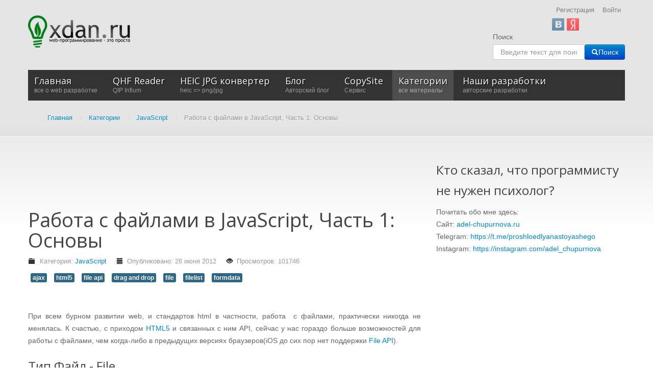

--- FILE ---
content_type: text/html; charset=utf-8
request_url: https://xdan.ru/working-with-files-in-javascript-part-1-the-basics.html
body_size: 19268
content:
<!DOCTYPE html>
<html xmlns="http://www.w3.org/1999/xhtml" xml:lang="ru-ru" lang="ru-ru" dir="ltr">
<head>

    <meta name="viewport" content="width=device-width, initial-scale=1.0">

<base href="https://xdan.ru/" />
	<meta http-equiv="content-type" content="text/html; charset=utf-8" />
	<meta name="keywords" content="ajax, File API, HTML5, Drag and Drop, File, FileList, FormData" />
	<meta name="rights" content="xdan.ru" />
	<meta name="description" content="При всем бурном развитии web, и стандартов html в частности, работа  с файлами, практически никогда не менялась. К счастью, с приходом HTML5 и связанных с ним API, сейчас у нас гораздо больше возможностей для работы с файлами, чем когда-либо в предыдущих версиях браузеров(iOS до сих пор нет поддержки File API).
Тип Файл - File

Тип File определен в спецификации File API[1] и является абстрактным представлением файла. Каждый экземпляр File имеет следующие свойства:
 name – имя файла
 size – размер файла в байтах
 type –  MIME тип файла
Объект типа File дает важную информацию о файле, не предоставляя прямой доступ к содержимому файла. Он является лишь ссылкой на файл, и получение данных из этого файла является отдельным процессом в целом.
Получение ссылок на файлы
Разумеется, доступ к пользовательским файлам строго запрещен в Интернете, потому как очевидны проблемы с безопасностью личных данных. Вы не хотели бы, чтобы Вы загружали веб-страницу, а затем она сканировала Ваш жесткий диск и выясняла, что там есть полезного. Нужно разрешение от пользователя, чтобы получить доступ к файлам с его компьютера. Тем не менее для веб-страниц чтения файлов разрешено каждый раз, когда пользователь решат что-то загрузить.

 Когда вы используете элемент input type=file, Вы даете веб странице (и серверу) разрешение на доступ к файлу.  Так, что первое, как вы можете получить объект File, это поле input type=file.
HTML5 определяет файловые ссылки для всех input type=file управления. Эта коллекция FileList, которая представляет собой структуру в виде массива под названием FileList содержащую объекты типа File для каждого выбранного файла в поле input type=file (помните, HTML5 позволяет выбрать несколько файлов в этом элементе управления). Так что в любой момент времени, Вы можете получить доступ к файлам пользователя, которые он  выбрал, с помощью кода вроде этого:" />
	
	<title>Работа с файлами в JavaScript, Часть 1: Основы - Все о web разработке на xdan.ru</title>
	<link href="https://xdan.ru/working-with-files-in-javascript-part-1-the-basics.html" rel="canonical" />
	<link href="/templates/it_blackwhite2/favicon.ico" rel="shortcut icon" type="image/vnd.microsoft.icon" />
	<link href="/plugins/system/iceshortcodes/assets/iceshortcodes.css" rel="stylesheet" type="text/css" />
	<link href="/components/com_jcomments/tpl/default/style.css?v=3002" rel="stylesheet" type="text/css" />
	<link href="/plugins/content/syntaxhighlighter/styles/shCore.css" rel="stylesheet" type="text/css" />
	<link href="/plugins/content/syntaxhighlighter/styles/shThemeEclipse.css" rel="stylesheet" type="text/css" />
	<link href="/plugins/system/jce/css/content.css?aa754b1f19c7df490be4b958cf085e7c" rel="stylesheet" type="text/css" />
	<link href="https://xdan.ru/modules/mod_icemegamenu/themes/default/css/default_icemegamenu.css" rel="stylesheet" type="text/css" />
	<link href="https://xdan.ru/modules/mod_icemegamenu/themes/default/css/default_icemegamenu-reponsive.css" rel="stylesheet" type="text/css" />
	<link href="/media/jui/css/chosen.css?aaebb127b722761dab1e9a4e7bfd68da" rel="stylesheet" type="text/css" />
	<link href="/media/com_finder/css/finder.css?aaebb127b722761dab1e9a4e7bfd68da" rel="stylesheet" type="text/css" />
	<link href="https://xdan.ru/modules/mod_slogin/tmpl/compact/slogin.css" rel="stylesheet" type="text/css" />
	<script type="application/json" class="joomla-script-options new">{"csrf.token":"9a127b8a9ad9b5ff8a94904314768505","system.paths":{"root":"","base":""},"system.keepalive":{"interval":300000,"uri":"\/component\/ajax\/?format=json"},"joomla.jtext":{"JLIB_FORM_FIELD_INVALID":"\u041d\u0435\u043a\u043e\u0440\u0440\u0435\u043a\u0442\u043d\u043e \u0437\u0430\u043f\u043e\u043b\u043d\u0435\u043d\u043e \u043f\u043e\u043b\u0435:&#160;"}}</script>
	<script src="/components/com_jcomments/js/jcomments-v2.3.js?v=12" type="text/javascript"></script>
	<script src="/components/com_jcomments/libraries/joomlatune/ajax.js?v=4" type="text/javascript"></script>
	<script src="/plugins/content/syntaxhighlighter/js/shCore.js" type="text/javascript"></script>
	<script src="/plugins/content/syntaxhighlighter/js/shAutoloaderEx.js" type="text/javascript"></script>
	<script src="/media/system/js/mootools-core.js?aaebb127b722761dab1e9a4e7bfd68da" type="text/javascript"></script>
	<script src="/media/system/js/core.js?aaebb127b722761dab1e9a4e7bfd68da" type="text/javascript"></script>
	<script src="/media/jui/js/jquery.min.js?aaebb127b722761dab1e9a4e7bfd68da" type="text/javascript"></script>
	<script src="/media/jui/js/jquery-noconflict.js?aaebb127b722761dab1e9a4e7bfd68da" type="text/javascript"></script>
	<script src="/media/jui/js/jquery-migrate.min.js?aaebb127b722761dab1e9a4e7bfd68da" type="text/javascript"></script>
	<script src="/media/jui/js/bootstrap.min.js?aaebb127b722761dab1e9a4e7bfd68da" type="text/javascript"></script>
	<!--[if lt IE 9]><script src="/media/system/js/polyfill.event.js?aaebb127b722761dab1e9a4e7bfd68da" type="text/javascript"></script><![endif]-->
	<script src="/media/system/js/keepalive.js?aaebb127b722761dab1e9a4e7bfd68da" type="text/javascript"></script>
	<script src="/media/system/js/punycode.js?aaebb127b722761dab1e9a4e7bfd68da" type="text/javascript"></script>
	<script src="/media/system/js/validate.js?aaebb127b722761dab1e9a4e7bfd68da" type="text/javascript"></script>
	<script src="/media/system/js/caption.js?aaebb127b722761dab1e9a4e7bfd68da" type="text/javascript"></script>
	<script src="/templates/it_blackwhite2/js/template.js" type="text/javascript"></script>
	<script src="/media/jui/js/chosen.jquery.min.js?aaebb127b722761dab1e9a4e7bfd68da" type="text/javascript"></script>
	<script src="/media/jui/js/jquery.autocomplete.min.js?aaebb127b722761dab1e9a4e7bfd68da" type="text/javascript"></script>
	<script src="https://xdan.ru/modules/mod_slogin/media/slogin.js" type="text/javascript"></script>
	<script type="text/javascript">
window.addEvent('domready',function(){ var c = SyntaxHighlighter.config;c.stripBrs=true; SyntaxHighlighter.autoloader({'auto-links':false,'tab-size':2,'toolbar':false}, '/plugins/content/syntaxhighlighter/js/');});jQuery(function($){ initTooltips(); $("body").on("subform-row-add", initTooltips); function initTooltips (event, container) { container = container || document;$(container).find(".hasTooltip").tooltip({"html": true,"container": "body"});} });jQuery(window).on('load',  function() {
				new JCaption('img.caption');
			});
    jQuery(document).ready(function(){ 
			
			 jQuery(window).scroll(function(){
				if ( jQuery(this).scrollTop() > 1000) {
					 jQuery('#gotop').addClass('gotop_active');
				} else {
					 jQuery('#gotop').removeClass('gotop_active');
				}
			}); 
			
			jQuery('.scrollup').click(function(){
				jQuery("html, body").animate({ scrollTop: 0 }, 600);
				return false;
			});
			
		});

	jQuery(function ($) {
		initChosen();
		$("body").on("subform-row-add", initChosen);

		function initChosen(event, container)
		{
			container = container || document;
			$(container).find(".advancedSelect").chosen({"disable_search_threshold":10,"search_contains":true,"allow_single_deselect":true,"placeholder_text_multiple":"\u0412\u0432\u0435\u0434\u0438\u0442\u0435 \u0438\u043b\u0438 \u0432\u044b\u0431\u0435\u0440\u0438\u0442\u0435 \u043d\u0435\u0441\u043a\u043e\u043b\u044c\u043a\u043e \u0437\u043d\u0430\u0447\u0435\u043d\u0438\u0439","placeholder_text_single":"\u0412\u044b\u0431\u0435\u0440\u0438\u0442\u0435 \u0437\u043d\u0430\u0447\u0435\u043d\u0438\u0435","no_results_text":"\u041d\u0438\u0447\u0435\u0433\u043e \u043d\u0435 \u043d\u0430\u0439\u0434\u0435\u043d\u043e."});
		}
	});
	
jQuery(document).ready(function() {
	var value, searchword = jQuery('#mod-finder-searchword84');

		// Get the current value.
		value = searchword.val();

		// If the current value equals the default value, clear it.
		searchword.on('focus', function ()
		{
			var el = jQuery(this);

			if (el.val() === 'Введите текст для поиска...')
			{
				el.val('');
			}
		});

		// If the current value is empty, set the previous value.
		searchword.on('blur', function ()
		{
			var el = jQuery(this);

			if (!el.val())
			{
				el.val(value);
			}
		});

		jQuery('#mod-finder-searchform84').on('submit', function (e)
		{
			e.stopPropagation();
			var advanced = jQuery('#mod-finder-advanced84');

			// Disable select boxes with no value selected.
			if (advanced.length)
			{
				advanced.find('select').each(function (index, el)
				{
					var el = jQuery(el);

					if (!el.val())
					{
						el.attr('disabled', 'disabled');
					}
				});
			}
		});
	var suggest = jQuery('#mod-finder-searchword84').autocomplete({
		serviceUrl: '/component/finder/?task=suggestions.suggest&amp;format=json&amp;tmpl=component',
		paramName: 'q',
		minChars: 1,
		maxHeight: 400,
		width: 300,
		zIndex: 9999,
		deferRequestBy: 500
	});});
	</script>


	<link rel="stylesheet" href="//netdna.bootstrapcdn.com/font-awesome/4.0.3/css/font-awesome.css" >

<link rel="stylesheet" type="text/css" href="/templates/it_blackwhite2/less/style.css" />

<link rel="stylesheet" type="text/css" href="/templates/it_blackwhite2/less/responsive.css" />

<link rel="stylesheet" type="text/css" href="/templates/it_blackwhite2/css/custom.css" />

<style type="text/css" media="screen">

	



/* Custom CSS code through template paramters */

</style>


<!-- Google Fonts -->
<link href='//fonts.googleapis.com/css?family=Quicksand|Open+Sans|Coming+Soon' rel='stylesheet' type='text/css' />

<!--[if lte IE 8]>
<link rel="stylesheet" type="text/css" href="/templates/it_blackwhite2/css/ie8.css" />
<script src="/templates/it_blackwhite2/js/respond.min.js"></script>
<![endif]-->

<!--[if lt IE 9]>
    <script src="/media/jui/js/html5.js"></script>
<![endif]-->


<!--[if !IE]><!-->
<script>  
if(Function('/*@cc_on return document.documentMode===10@*/')()){
    document.documentElement.className+=' ie10';
}
</script>
<!--<![endif]-->  

<style type="text/css">

/* IE10 hacks. add .ie10 before */
.ie10 #gotop .scrollup {
	right:40px;}

</style>




    <!-- Global site tag (gtag.js) - Google Analytics -->
    <script async src="https://www.googletagmanager.com/gtag/js?id=UA-109850231-1"></script>
    <script>
        window.dataLayer = window.dataLayer || [];
        function gtag(){dataLayer.push(arguments);}
        gtag('js', new Date());

        gtag('config', 'UA-109850231-1');
    </script>
</head>

<body class="">   

    <header id="header">
        
        <div class="container">
            
                        <div id="logo">	
                <a href="/"><img class="logo" src="https://xdan.ru/images/hilogo.png" alt="Все о web разработке на xdan.ru" /></a> 	
				
            </div>
			             
            
             
            
                         <div id="topmenu">
              <ul class="nav menu mod-list">
<li class="item-662"><a href="/register" >Регистрация</a></li><li class="item-663"><a href="/login" >Войти</a></li></ul>
<noindex>

<div id="slogin-buttons" class="slogin-buttons ">
                        <a  rel="nofollow"  title="ВКонтакте" href="/component/slogin/provider/vkontakte/auth/aHR0cHM6Ly94ZGFuLnJ1L3dvcmtpbmctd2l0aC1maWxlcy1pbi1qYXZhc2NyaXB0LXBhcnQtMS10aGUtYmFzaWNzLmh0bWw="><span class="vkontakteslogin">&nbsp;</span></a>
                    <a  rel="nofollow"  title="Яндекс" href="/component/slogin/provider/yandex/auth/aHR0cHM6Ly94ZGFuLnJ1L3dvcmtpbmctd2l0aC1maWxlcy1pbi1qYXZhc2NyaXB0LXBhcnQtMS10aGUtYmFzaWNzLmh0bWw="><span class="yandexslogin">&nbsp;</span></a>
            </div>

<div class="slogin-clear"></div>

    
</noindex>
<div style="text-align: right;"></div>
            </div>
                    
           
                         <div id="search">
                
<div class="finder">
	<form id="mod-finder-searchform84" action="/component/finder/search" method="get" class="form-search" role="search">
		<label for="mod-finder-searchword84" class="element-invisible finder">Поиск</label><br /><input type="text" name="q" id="mod-finder-searchword84" class="search-query input-medium" size="20" value="" placeholder="Введите текст для поиска..."/><button class="btn btn-primary hasTooltip  finder" type="submit" title="Искать"><span class="icon-search icon-white"></span>Поиск</button>
						<input type="hidden" name="Itemid" value="435" />	</form>
</div>

            </div>
                
       
                        <div id="mainmenu">
                <div class="icemegamenu"><div class="ice-megamenu-toggle"><a data-toggle="collapse" data-target=".nav-collapse" href="#" rel="nofollow">Menu</a></div><div class="nav-collapse icemegamenu collapse"><ul id="icemegamenu" class="meganizr mzr-slide mzr-responsive"><li id="iceMenu_435" class="iceMenuLiLevel_1"><a href="https://xdan.ru/" class=" iceMenuTitle" rel="nofollow"><span class="icemega_title">Главная</span><span class="icemega_desc">все о web разработке</span></a></li><li id="iceMenu_1649" class="iceMenuLiLevel_1"><a href="https://xdan.ru/qhf_reader.html" class=" iceMenuTitle" rel="nofollow"><span class="icemega_title">QHF Reader</span><span class="icemega_desc">QIP Infium</span></a></li><li id="iceMenu_1650" class="iceMenuLiLevel_1"><a href="https://xdan.ru/heic-to-png-jpg.html" class=" iceMenuTitle" rel="nofollow"><span class="icemega_title">HEIC JPG конвертер</span><span class="icemega_desc">heic => png/jpg</span></a></li><li id="iceMenu_1585" class="iceMenuLiLevel_1"><a href="https://xdan.ru/blog/" class=" iceMenuTitle" rel="nofollow"><span class="icemega_title">Блог</span><span class="icemega_desc">Авторский блог</span></a></li><li id="iceMenu_1249" class="iceMenuLiLevel_1 mzr-drop parent"><a href="https://xdan.ru/copysite/" class=" iceMenuTitle" rel="nofollow"><span class="icemega_title">CopySite</span><span class="icemega_desc">Сервис</span></a><ul class="icesubMenu icemodules sub_level_1" style="width:280px"><li><div style="float:left;width:280px" class="iceCols"><ul><li id="iceMenu_1250" class="iceMenuLiLevel_2"><a href="/copysite/news" class=" iceMenuTitle" rel="nofollow"><span class="icemega_title icemega_nosubtitle">Новости сервиса CopySite</span></a></li></ul></div></li></ul></li><li id="iceMenu_782" class="iceMenuLiLevel_1 mzr-drop parent active"><a href="/categories" class="icemega_active iceMenuTitle" rel="nofollow"><span class="icemega_title">Категории</span><span class="icemega_desc">все материалы</span></a><ul class="icesubMenu icemodules sub_level_1" style="width:280px"><li><div style="float:left;width:280px" class="iceCols"><ul><li id="iceMenu_783" class="iceMenuLiLevel_2 mzr-drop parent"><a href="/categories/javascript" class=" iceMenuTitle" rel="nofollow"><span class="icemega_title icemega_nosubtitle">JavaScript</span></a><ul class="icesubMenu icemodules sub_level_2" style="width:280px"><li><div style="float:left;width:280px" class="iceCols"><ul><li id="iceMenu_785" class="iceMenuLiLevel_3 mzr-drop parent"><a href="/categories/javascript/jquery" class=" iceMenuTitle" rel="nofollow"><span class="icemega_title icemega_nosubtitle">jQuery</span></a><ul class="icesubMenu icemodules sub_level_3" style="width:280px"><li><div style="float:left;width:280px" class="iceCols"><ul><li id="iceMenu_799" class="iceMenuLiLevel_4"><a href="/categories/javascript/jquery/review-plugin" class=" iceMenuTitle" rel="nofollow"><span class="icemega_title icemega_nosubtitle">Обзор плагинов</span></a></li></ul></div></li></ul></li></ul></div></li></ul></li><li id="iceMenu_784" class="iceMenuLiLevel_2 mzr-drop parent"><a href="/categories/php" class=" iceMenuTitle" rel="nofollow"><span class="icemega_title icemega_nosubtitle">PHP</span></a><ul class="icesubMenu icemodules sub_level_2" style="width:280px"><li><div style="float:left;width:280px" class="iceCols"><ul><li id="iceMenu_793" class="iceMenuLiLevel_3"><a href="/categories/php/yii" class=" iceMenuTitle" rel="nofollow"><span class="icemega_title icemega_nosubtitle">Yii</span></a></li><li id="iceMenu_1221" class="iceMenuLiLevel_3"><a href="/categories/php/laravel" class=" iceMenuTitle" rel="nofollow"><span class="icemega_title icemega_nosubtitle">Laravel</span></a></li></ul></div></li></ul></li><li id="iceMenu_786" class="iceMenuLiLevel_2 active"><a href="/categories/news-web-technology" class=" iceMenuTitle" rel="nofollow"><span class="icemega_title icemega_nosubtitle">Новости Web технологий</span></a></li><li id="iceMenu_788" class="iceMenuLiLevel_2 mzr-drop parent"><a href="/categories/soft" class=" iceMenuTitle" rel="nofollow"><span class="icemega_title icemega_nosubtitle">Soft</span></a><ul class="icesubMenu icemodules sub_level_2" style="width:280px"><li><div style="float:left;width:280px" class="iceCols"><ul><li id="iceMenu_798" class="iceMenuLiLevel_3"><a href="/categories/soft/opera" class=" iceMenuTitle" rel="nofollow"><span class="icemega_title icemega_nosubtitle">Opera</span></a></li></ul></div></li></ul></li><li id="iceMenu_787" class="iceMenuLiLevel_2"><a href="/categories/parsers" class=" iceMenuTitle" rel="nofollow"><span class="icemega_title icemega_nosubtitle">Парсеры</span></a></li><li id="iceMenu_789" class="iceMenuLiLevel_2 mzr-drop parent"><a href="/categories/cms" class=" iceMenuTitle" rel="nofollow"><span class="icemega_title icemega_nosubtitle">CMS</span></a><ul class="icesubMenu icemodules sub_level_2" style="width:280px"><li><div style="float:left;width:280px" class="iceCols"><ul><li id="iceMenu_790" class="iceMenuLiLevel_3 mzr-drop parent"><a href="/categories/cms/joomla" class=" iceMenuTitle" rel="nofollow"><span class="icemega_title icemega_nosubtitle">Joomla</span></a><ul class="icesubMenu icemodules sub_level_3" style="width:280px"><li><div style="float:left;width:280px" class="iceCols"><ul><li id="iceMenu_806" class="iceMenuLiLevel_4"><a href="/categories/cms/joomla/doc" class=" iceMenuTitle" rel="nofollow"><span class="icemega_title icemega_nosubtitle">Документация для разработчиков Joomla </span></a></li></ul></div></li></ul></li><li id="iceMenu_791" class="iceMenuLiLevel_3"><a href="/categories/cms/danneo" class=" iceMenuTitle" rel="nofollow"><span class="icemega_title icemega_nosubtitle">Danneo</span></a></li><li id="iceMenu_792" class="iceMenuLiLevel_3"><a href="/categories/cms/umi" class=" iceMenuTitle" rel="nofollow"><span class="icemega_title icemega_nosubtitle">UMI</span></a></li><li id="iceMenu_886" class="iceMenuLiLevel_3"><a href="/categories/cms/drupal" class=" iceMenuTitle" rel="nofollow"><span class="icemega_title icemega_nosubtitle">Drupal</span></a></li></ul></div></li></ul></li><li id="iceMenu_794" class="iceMenuLiLevel_2"><a href="/categories/social-networks" class=" iceMenuTitle" rel="nofollow"><span class="icemega_title icemega_nosubtitle">Социальные сети</span></a></li><li id="iceMenu_795" class="iceMenuLiLevel_2"><a href="/categories/live" class=" iceMenuTitle" rel="nofollow"><span class="icemega_title icemega_nosubtitle">Из жизни</span></a></li><li id="iceMenu_802" class="iceMenuLiLevel_2 mzr-drop parent"><a href="/categories/my-works" class=" iceMenuTitle" rel="nofollow"><span class="icemega_title icemega_nosubtitle">Мои разработки</span></a><ul class="icesubMenu icemodules sub_level_2" style="width:280px"><li><div style="float:left;width:280px" class="iceCols"><ul><li id="iceMenu_803" class="iceMenuLiLevel_3"><a href="/categories/my-works/constructor-yandex-kart" class=" iceMenuTitle" rel="nofollow"><span class="icemega_title icemega_nosubtitle">Конструктор Yandex карт</span></a></li></ul></div></li></ul></li><li id="iceMenu_804" class="iceMenuLiLevel_2"><a href="/categories/site-news" class=" iceMenuTitle" rel="nofollow"><span class="icemega_title icemega_nosubtitle">Новости сайта</span></a></li><li id="iceMenu_805" class="iceMenuLiLevel_2"><a href="/categories/seo" class=" iceMenuTitle" rel="nofollow"><span class="icemega_title icemega_nosubtitle">SEO</span></a></li><li id="iceMenu_885" class="iceMenuLiLevel_2"><a href="/categories/zashchita-sajta" class=" iceMenuTitle" rel="nofollow"><span class="icemega_title icemega_nosubtitle">Защита сайта</span></a></li><li id="iceMenu_888" class="iceMenuLiLevel_2"><a href="/categories/administrirovanie-web-servera" class=" iceMenuTitle" rel="nofollow"><span class="icemega_title icemega_nosubtitle">Администрирование WEB сервера</span></a></li><li id="iceMenu_894" class="iceMenuLiLevel_2"><a href="/categories/monetizatsiya-sajta" class=" iceMenuTitle" rel="nofollow"><span class="icemega_title icemega_nosubtitle">Монетизация сайта</span></a></li><li id="iceMenu_895" class="iceMenuLiLevel_2"><a href="/categories/web-razrabotka" class=" iceMenuTitle" rel="nofollow"><span class="icemega_title icemega_nosubtitle">web разработка</span></a></li><li id="iceMenu_1078" class="iceMenuLiLevel_2"><a href="/categories/iron" class=" iceMenuTitle" rel="nofollow"><span class="icemega_title icemega_nosubtitle">Железо</span></a></li><li id="iceMenu_1149" class="iceMenuLiLevel_2"><a href="/categories/hosting" class=" iceMenuTitle" rel="nofollow"><span class="icemega_title icemega_nosubtitle">Хостинг</span></a></li><li id="iceMenu_1223" class="iceMenuLiLevel_2"><a href="/categories/games" class=" iceMenuTitle" rel="nofollow"><span class="icemega_title icemega_nosubtitle">Игры</span></a></li><li id="iceMenu_1076" class="iceMenuLiLevel_2"><a href="/categories/pro-kino" class=" iceMenuTitle" rel="nofollow"><span class="icemega_title">Про кино</span><span class="icemega_desc">мнение о кино</span></a></li><li id="iceMenu_1360" class="iceMenuLiLevel_2"><a href="/categories/nativnoe-programmirovanie" class=" iceMenuTitle" rel="nofollow"><span class="icemega_title icemega_nosubtitle">Нативное программирование</span></a></li><li id="iceMenu_1429" class="iceMenuLiLevel_2"><a href="/categories/video" class=" iceMenuTitle" rel="nofollow"><span class="icemega_title icemega_nosubtitle">Видео</span></a></li><li id="iceMenu_816" class="iceMenuLiLevel_2 mzr-drop parent"><a href="/categories/joomla" class=" iceMenuTitle" rel="nofollow"><span class="icemega_title">Joomla</span><span class="icemega_desc">все для joomla</span></a><ul class="icesubMenu icemodules sub_level_2" style="width:280px"><li><div style="float:left;width:280px" class="iceCols"><ul><li id="iceMenu_817" class="iceMenuLiLevel_3 mzr-drop parent"><a href="http://xdan.ru/avtosokhranenie-materiala-v-joomla.html" class=" iceMenuTitle" rel="nofollow"><span class="icemega_title icemega_nosubtitle">Плагин CTRL+S быстрое сохранение материала в Joomla</span></a><ul class="icesubMenu icemodules sub_level_3" style="width:280px"><li><div style="float:left;width:280px" class="iceCols"><ul><li id="iceMenu_823" class="iceMenuLiLevel_4"><a href="/categories/joomla/plagin-ctrl-s-bystroe-sokhranenie-materiala-v-joomla/plagin-ctrl-s" class=" iceMenuTitle" rel="nofollow"><span class="icemega_title icemega_nosubtitle">Скачать плагин CTRL+S</span></a></li></ul></div></li></ul></li><li id="iceMenu_818" class="iceMenuLiLevel_3"><a href="http://xdan.ru/sozdaem-sobstvennuyu-sef-sistemu-dlya-joomla.html" class=" iceMenuTitle" rel="nofollow"><span class="icemega_title icemega_nosubtitle">Создаем собственную SEF систему для Joomla</span></a></li><li id="iceMenu_819" class="iceMenuLiLevel_3"><a href="http://xdan.ru/kak-napisat-joomla-plagin-dlja-xmap.html" class=" iceMenuTitle" rel="nofollow"><span class="icemega_title icemega_nosubtitle">Как написать Joomla плагин для xmap</span></a></li><li id="iceMenu_826" class="iceMenuLiLevel_3 mzr-drop parent"><a href="http://xdan.ru/joomla-module-constructor-yandex-kart.html" class=" iceMenuTitle" rel="nofollow"><span class="icemega_title icemega_nosubtitle">Модуль Конструктор Яндекс Карт для Joomla</span></a><ul class="icesubMenu icemodules sub_level_3" style="width:280px"><li><div style="float:left;width:280px" class="iceCols"><ul><li id="iceMenu_827" class="iceMenuLiLevel_4"><a href="/categories/joomla/modul-konstruktor-yandeks-kart-dlya-joomla/skachat-modul-konstruktor-yanleks-kart-dlya-joomla" class=" iceMenuTitle" rel="nofollow"><span class="icemega_title icemega_nosubtitle">Скачать модуль Конструктор Янлекс Карт для Joomla</span></a></li></ul></div></li></ul></li><li id="iceMenu_861" class="iceMenuLiLevel_3 mzr-drop parent"><a href="http://xdan.ru/komponent-yandeks-karty-dlya-joomla.html" class=" iceMenuTitle" rel="nofollow"><span class="icemega_title icemega_nosubtitle">Компонент Яндекс Карты для Joomla</span></a><ul class="icesubMenu icemodules sub_level_3" style="width:280px"><li><div style="float:left;width:280px" class="iceCols"><ul><li id="iceMenu_862" class="iceMenuLiLevel_4"><a href="http://xdan.ru/dokumentatsiya-komponenta-yandeks-karty-dlya-joomla.html" class=" iceMenuTitle" rel="nofollow"><span class="icemega_title icemega_nosubtitle">Документация компонента Яндекс Карты для Joomla</span></a></li><li id="iceMenu_863" class="iceMenuLiLevel_4"><a href="http://joomla.xdan.ru/yandeks-karty.html" target="_blank" class=" iceMenuTitle" rel="nofollow"><span class="icemega_title icemega_nosubtitle">Демонстрация -  лицевая часть</span></a></li><li id="iceMenu_864" class="iceMenuLiLevel_4"><a href="http://joomla.xdan.ru/administrator/" target="_blank" class=" iceMenuTitle" rel="nofollow"><span class="icemega_title icemega_nosubtitle">Демонстрация -  администратор (demo,demo)</span></a></li><li id="iceMenu_1122" class="iceMenuLiLevel_4"><a href="http://xdan.ru/docs/joomla/yandex-maps/" class=" iceMenuTitle" rel="nofollow"><span class="icemega_title icemega_nosubtitle">Уроки</span></a></li></ul></div></li></ul></li><li id="iceMenu_887" class="iceMenuLiLevel_3"><a href="http://xdan.ru/menedzher-perenapravlenij-joomla.html" class=" iceMenuTitle" rel="nofollow"><span class="icemega_title icemega_nosubtitle">Менеджер перенаправлений Joomla</span></a></li></ul></div></li></ul></li></ul></div></li></ul></li><li id="iceMenu_796" class="iceMenuLiLevel_1 mzr-drop parent"><a href="/projects.html" class=" iceMenuTitle" rel="nofollow"><span class="icemega_title">Наши разработки</span><span class="icemega_desc">авторские разработки</span></a><ul class="icesubMenu icemodules sub_level_1" style="width:280px"><li><div style="float:left;width:280px" class="iceCols"><ul><li id="iceMenu_828" class="iceMenuLiLevel_2"><a href="http://xdan.ru/project/HTMLMapGenerator/" class=" iceMenuTitle" rel="nofollow"><span class="icemega_title icemega_nosubtitle">HTML Map generator</span></a></li><li id="iceMenu_829" class="iceMenuLiLevel_2"><a href="http://xdan.ru/project/liveadd/" class=" iceMenuTitle" rel="nofollow"><span class="icemega_title icemega_nosubtitle">liveadd</span></a></li><li id="iceMenu_830" class="iceMenuLiLevel_2"><a href="http://maps.xdan.ru/" target="_blank" class=" iceMenuTitle" rel="nofollow"><span class="icemega_title icemega_nosubtitle">Конструктор Яндекс Карт</span></a></li><li id="iceMenu_831" class="iceMenuLiLevel_2"><a href="http://xdan.ru/synonymizer/" target="_blank" class=" iceMenuTitle" rel="nofollow"><span class="icemega_title icemega_nosubtitle">Онлайн синонимайзер текстов</span></a></li><li id="iceMenu_832" class="iceMenuLiLevel_2"><a href="http://xdsoft.net/joomla-module-generator/" class=" iceMenuTitle" rel="nofollow"><span class="icemega_title icemega_nosubtitle">Joomla Module Generator</span></a></li><li id="iceMenu_833" class="iceMenuLiLevel_2"><a href="http://xdan.ru/avtosokhranenie-materiala-v-joomla.html" class=" iceMenuTitle" rel="nofollow"><span class="icemega_title icemega_nosubtitle">Joomla плагин CTRL+S AutoSave</span></a></li><li id="iceMenu_834" class="iceMenuLiLevel_2"><a href="http://xdan.ru/Samij-udobnij-DateTimePicker.html" class=" iceMenuTitle" rel="nofollow"><span class="icemega_title icemega_nosubtitle">Лучший DateTimePicker</span></a></li><li id="iceMenu_835" class="iceMenuLiLevel_2"><a href="http://xdan.ru/minimysqladmin-legkovesnaja-alternativa-phpmyadmin.html" class=" iceMenuTitle" rel="nofollow"><span class="icemega_title icemega_nosubtitle">miniMySQLAdmin - легковесная альтернатива phpMyAdmin</span></a></li><li id="iceMenu_836" class="iceMenuLiLevel_2"><a href="http://xdan.ru/joomla-module-constructor-yandex-kart.html" class=" iceMenuTitle" rel="nofollow"><span class="icemega_title icemega_nosubtitle">Joomla модуль Конструктор Яндекс Карт</span></a></li><li id="iceMenu_896" class="iceMenuLiLevel_2"><a href="http://xdan.ru/copysite/" class=" iceMenuTitle" rel="nofollow"><span class="icemega_title icemega_nosubtitle">Скачать копию сайта</span></a></li><li id="iceMenu_1648" class="iceMenuLiLevel_2"><a href="http://more-skazok.ru" target="_blank" class=" iceMenuTitle" rel="nofollow"><span class="icemega_title icemega_nosubtitle">Сайт сказок для детей</span></a></li></ul></div></li></ul></li></ul></div></div>
<script type="text/javascript">
	jQuery(document).ready(function(){
		var browser_width1 = jQuery(window).width();
		jQuery("#icemegamenu").find(".icesubMenu").each(function(index){
			var offset1 = jQuery(this).offset();
			var xwidth1 = offset1.left + jQuery(this).width();
			if(xwidth1 >= browser_width1){
				jQuery(this).addClass("ice_righttoleft");
			}
		});
		
	})
	jQuery(window).resize(function() {
		var browser_width = jQuery(window).width();
		jQuery("#icemegamenu").find(".icesubMenu").removeClass("ice_righttoleft");
		jQuery("#icemegamenu").find(".icesubMenu").each(function(index){
			var offset = jQuery(this).offset();
			var xwidth = offset.left + jQuery(this).width();
			
			if(xwidth >= browser_width){
				jQuery(this).addClass("ice_righttoleft");
			}
		});
	});
</script>
            </div>
              
            
            <div aria-label="Breadcrumbs" role="navigation">
	<ul itemscope itemtype="https://schema.org/BreadcrumbList" class="breadcrumb">
					<li class="active">
				<span class="divider icon-location"></span>
			</li>
		
						<li itemprop="itemListElement" itemscope itemtype="https://schema.org/ListItem">
											<a itemprop="item" href="/" class="pathway"><span itemprop="name">Главная</span></a>
					
											<span class="divider">
							/						</span>
										<meta itemprop="position" content="1">
				</li>
							<li itemprop="itemListElement" itemscope itemtype="https://schema.org/ListItem">
											<a itemprop="item" href="/categories" class="pathway"><span itemprop="name">Категории</span></a>
					
											<span class="divider">
							/						</span>
										<meta itemprop="position" content="2">
				</li>
							<li itemprop="itemListElement" itemscope itemtype="https://schema.org/ListItem">
											<a itemprop="item" href="/categories/javascript" class="pathway"><span itemprop="name">JavaScript</span></a>
					
											<span class="divider">
							/						</span>
										<meta itemprop="position" content="3">
				</li>
							<li itemprop="itemListElement" itemscope itemtype="https://schema.org/ListItem" class="active">
					<span itemprop="name">
						Работа с файлами в JavaScript, Часть 1: Основы					</span>
					<meta itemprop="position" content="4">
				</li>
				</ul>
</div>

            
                        
                        
        </div>
    
    </header>
    
	
    <!-- content -->
    <section id="content">
    
    	<div class="container">

          
            <div class="row">
            
                <!-- Middle Col -->
                <div id="middlecol" class="span8">
                
                    <div class="inside">
                                               
                        <div id="system-message-container">
	</div>

                    
                        <div class="custom"  >
	<script async src="//pagead2.googlesyndication.com/pagead/js/adsbygoogle.js"></script>
<!-- Длинный баннер -->
<ins class="adsbygoogle"
     style="display:inline-block;width:728px;height:90px"
     data-ad-client="ca-pub-1093220006396549"
     data-ad-slot="5435602209"></ins>
<script>
(adsbygoogle = window.adsbygoogle || []).push({});
</script></div>
<div class="item-page" itemscope itemtype="http://schema.org/Article">
	<meta itemprop="inLanguage" content="ru-RU" />
				<div class="page-header">
		<h1 itemprop="name">
			                					Работа с файлами в JavaScript, Часть 1: Основы                					</h1>
							</div>
					
			<div class="article-info muted">
			<dl class="article-info">
			<dt class="article-info-term">Информация о материале</dt>

													<dd class="category-name">
																						Категория: <a href="/categories/javascript" itemprop="genre">JavaScript</a>									</dd>
			
							<dd class="published">
					<span class="icon-calendar"></span>
					<time datetime="2012-06-26T02:02:14+04:00" itemprop="datePublished">
						Опубликовано: 26 июня 2012					</time>
				</dd>
			
											
									<dd class="hits">
						<span class="icon-eye-open"></span>
						<meta itemprop="interactionCount" content="UserPageVisits:101746" />
						Просмотров: 101746					</dd>
										</dl>
		</div>
	
			
			<ul class="tags inline">
																	<li class="tag-15 tag-list0" itemprop="keywords">
					<a href="/tag/ajax" class="label label-info">
						ajax					</a>
				</li>
																				<li class="tag-59 tag-list1" itemprop="keywords">
					<a href="/tag/html5" class="label label-info">
						html5					</a>
				</li>
																				<li class="tag-148 tag-list2" itemprop="keywords">
					<a href="/tag/file-api" class="label label-info">
						file api					</a>
				</li>
																				<li class="tag-150 tag-list3" itemprop="keywords">
					<a href="/tag/drag-and-drop" class="label label-info">
						drag and drop					</a>
				</li>
																				<li class="tag-151 tag-list4" itemprop="keywords">
					<a href="/tag/file" class="label label-info">
						file					</a>
				</li>
																				<li class="tag-152 tag-list5" itemprop="keywords">
					<a href="/tag/filelist" class="label label-info">
						filelist					</a>
				</li>
																				<li class="tag-153 tag-list6" itemprop="keywords">
					<a href="/tag/formdata" class="label label-info">
						formdata					</a>
				</li>
						</ul>
	
		
								

<div class="custom"  >
	<script async="" src="//pagead2.googlesyndication.com/pagead/js/adsbygoogle.js" type="text/javascript"></script>
<!-- блок в статье на xdan.ru -->
<p>&nbsp;</p>
<script type="text/javascript">(adsbygoogle = window.adsbygoogle || []).push({});</script></div>
	<div itemprop="articleBody">
		<p style="text-align: justify">
	При всем бурном развитии web, и стандартов html в частности, работа &nbsp;с файлами, практически никогда не менялась. К счастью, с приходом <a href="/ispolzuem-datepicker-iz-jquery-ui.html">HTML5</a> и связанных с ним API, сейчас у нас гораздо больше возможностей для работы с файлами, чем когда-либо в предыдущих версиях браузеров(iOS до сих пор нет поддержки <a href="/working-with-files-in-javascript-part-4-object-urls.html">File API</a>).</p>

<h3 style="text-align: justify">
	Тип Файл - File</h3>

<p style="text-align: justify">
	Тип File определен в спецификации File API[1] и является абстрактным представлением файла. Каждый экземпляр File имеет следующие свойства:<br />
	&nbsp;name &ndash; имя файла<br />
	&nbsp;size &ndash; размер файла в байтах<br />
	&nbsp;type &ndash; &nbsp;<a href="http://ru.wikipedia.org/wiki/MIME" target="_blank">MIME тип</a> файла</p>

<p style="text-align: justify">
	Объект типа File дает важную информацию о файле, не предоставляя прямой доступ к содержимому файла. Он является лишь ссылкой на файл, и получение данных из этого файла является отдельным процессом в целом.</p>

<h3 style="text-align: justify">
	Получение ссылок на файлы</h3>

<p style="text-align: justify">
	Разумеется, доступ к пользовательским файлам строго запрещен в Интернете, потому как очевидны проблемы с безопасностью личных данных. Вы не хотели бы, чтобы Вы загружали веб-страницу, а затем она сканировала Ваш жесткий диск и выясняла, что там есть полезного. Нужно разрешение от пользователя, чтобы получить доступ к файлам с его компьютера. Тем не менее для веб-страниц чтения файлов разрешено каждый раз, когда пользователь решат что-то загрузить.<br />
	<br />
	&nbsp;Когда вы используете элемент &lt;input type=&quot;file&quot;&gt;, Вы даете веб странице (и серверу) разрешение на доступ к файлу. &nbsp;Так, что первое, как вы можете получить объект File, это поле &lt;input type=&quot;file&quot;&gt;.</p>

<p style="text-align: justify">
	HTML5 определяет файловые ссылки для всех &lt;input type=&quot;file&quot;&gt; управления. Эта коллекция FileList, которая представляет собой структуру в виде массива под названием FileList содержащую объекты типа File для каждого выбранного файла в поле &lt;input type=&quot;file&quot;&gt; &nbsp;(помните, HTML5 позволяет выбрать несколько файлов в этом элементе управления). Так что в любой момент времени, Вы можете получить доступ к файлам пользователя, которые он&nbsp; выбрал, с помощью кода вроде этого:</p>

 
<pre class="brush:xml;">
&lt;input type=&quot;file&quot; id=&quot;your-files&quot; multiple&gt;</pre>

<p>
	и</p>

<pre class="brush:jscript;">
&lt;script&gt;
var control = document.getElementById(&quot;your-files&quot;);
control.addEventListener(&quot;change&quot;, function(event) {
    // Когда происходит изменение элементов управления, значит появились новые файлы
    var i = 0,
        files = control.files,
        len = files.length;

    for (; i &lt; len; i++) {
        console.log(&quot;Filename: &quot; + files[i].name);
        console.log(&quot;Type: &quot; + files[i].type);
        console.log(&quot;Size: &quot; + files[i].size + &quot; bytes&quot;);
    }

}, false);
&lt;/script&gt;</pre>

<p>
	Этот сравнительно простой код ожидает событие изменения в контроле(&lt;input type=&quot;file&quot;&gt; ). Когда событие происходит, это означает, что выбор файла изменился, и код перебирает все объекты типа File и выводит информацию из них. Имейте в виду, что свойство файлов всегда доступны из JavaScript, так что вам не придется ждать следующего изменения, чтобы попытаться сделать что-то другое с ними.</p>

<h3>
	Drag and drop файлов</h3>

<p>
	Доступ к файлам из формы по средствам контролов по-прежнему требует действий пользователей: нахождение и выбора &nbsp;интересующего файла. К счастью, HTML5 Drag and Drop &nbsp;предоставляет еще один способ для пользователей, чтобы предоставить доступ к своим файлам: путем простого перетаскивания файлов с рабочего стола в веб-браузер. Все, что вам нужно сделать, чтобы это реализовать отслеживать два события.</p>

<p>
	Для того, чтобы читать файлы, которые упали на элемент страницы, вы должны отслеживать события DragOver и Drop, и отменять действия по умолчанию, в обоих. Это говорит браузеру, что вы знаете, что делаете :) и отменяет стандартные действия в таких случаях. Например, когда Вы перетаскиваете на страницу файл изображения, стандартным действием в таком случае будет открытие этого файла в этой вкладке. Это действие нужно отменить.</p>

<pre class="brush:xml;">
&lt;div id=&quot;your-files&quot;&gt;&lt;/div&gt;</pre>

<pre class="brush:jscript;">
&lt;script&gt;
var target = document.getElementById(&quot;your-files&quot;);
target.addEventListener(&quot;dragover&quot;, function(event) {
    event.preventDefault(); // отменяем действие по умолчанию
}, false);
target.addEventListener(&quot;drop&quot;, function(event) {
    // отменяем действие по умолчанию
    event.preventDefault();
    var i = 0,
     files = event.dataTransfer.files,
     len = files.length;
     for (; i &lt; len; i++) {
          console.log(&quot;Filename: &quot; + files[i].name);
          console.log(&quot;Type: &quot; + files[i].type);
          console.log(&quot;Size: &quot; + files[i].size + &quot; bytes&quot;);
     }
}, false);
&lt;/script&gt;</pre>

<p>
	event.dataTransfer.files другой FileList объект, через который вы можете получить доступ, к информации о файлах. Код почти такой же, как и контролами формы и объекты типа File могут быть доступны таким же образом.</p>

<h3>
	AJAX pагрузка файлов</h3>

<p>
	Если у вас есть ссылка на файл, то вы сможете сделать очень удобную вещь: загрузить файл с помощью <a href="/primeri-raboti-s-ajax-na-jquery.html">Ajax</a>. Все это возможно благодаря объекту FormData, которая определен в XMLHttpRequest . Этот объект представляет собой HTML-форму и позволяет добавлять пары ключ-значение, которые будут переданы на сервер с помощью метода append():</p>

<pre class="brush:jscript;">
var form = new FormData();
form.append(&quot;name&quot;, &quot;Николай&quot;);</pre>

<p>
	Самое замечательное в объекте FormData, что вы можете добавить файл непосредственно к нему, фактически имитируя загрузку файла через HTML-форму. Все, что вам нужно сделать, это добавить в файл ссылки с определенным именем, и браузер сделает все остальное. Для примера:</p>

<pre class="brush:jscript;">
// Создаем форму с несколькими значениями
var form = new FormData();
form.append(&quot;name&quot;, &quot;Николай&quot;);
form.append(&quot;photo&quot;, control.files[0]);

// отправляем через xhr
var xhr = new XMLHttpRequest();
xhr.onload = function() {
    console.log(&quot;Отправка завершена&quot;);
};
xhr.open(&quot;post&quot;, &quot;/entrypoint&quot;, true);
xhr.send(form);</pre>

<p>
	Как только объект FormData передается в send (), надлежащие к его содержимому HTTP заголовки &nbsp;устанавливаются автоматически. Вам не нужно беспокоиться об установке правильной кодировки формы при использовании файлов, сервер будет работать с полученными файлами, так как если бы &nbsp;была отправлена​​ обычная HTML форма , читая данные о присланном файле из $_FILES[&#39;photo&#39;] и текстовыt данных из $_POST[&#39;name&#39;]. Это дает вам универсальность, чтобы написать код обработки на стороне сервера, который может легко работать как с традиционными HTML-формами так и с формами присланными через Ajax.</p>

<p>
	И все это работает на последней версии большинства браузеров, включая Internet Explorer 10. К сожалению Internet Explorer 9 этого пока не поддерживает.&nbsp;</p>

<h3>
	Что дальше</h3>

<p>
	Теперь вы знаете два способа доступа к информации о файле в браузере: через контрол формы и через нативный &#39;drag and drop&#39;. Вероятно, появятся и другие способы доступа к файлам в будущем, но сейчас Вам нужно знать только эти два. Конечно, читать информацию о файлах, это только часть проблемы.Следующим шагом будет чтение&nbsp; данных из этих файлов, об этом и напишу во второй части статьи.</p>

<h3>
	Ссылки по теме:</h3>

<p>
	<a href="http://dev.w3.org/2006/webapi/FileAPI/" target="_blank">File API спецификация</a></p>

<p>
	<a href="http://www.whatwg.org/specs/web-apps/current-work/multipage/dnd.html#dnd" target="_blank">HTML5 Drag and Drop</a></p>

<p>
	<a href="http://www.w3.org/TR/XMLHttpRequest/" target="_blank">XMLHttpRequest Level 2</a></p>

<p>
	&nbsp;</p>

<h3>
	Связанные статьи</h3>

<p>
	<a href="http://xdan.ru/Working-with-files-in-JavaScript-Part-2-FileReader.html">Работа с файлами в JavaScript, Часть 2: FileReader</a><br />
	<a href="http://xdan.ru/Working-with-files-in-JavaScript-Part-3-Progress-events-and-errors.html">Работа с файлами в JavaScript, Часть 3:Событие прогресса и ошибки</a><br />
	<a href="http://xdan.ru/working-with-files-in-javascript-part-4-object-urls.html">Работа с файлами в JavaScript, Часть 4:Объект URL</a></p>

<p style="text-align: right">
	Оригинал статьи: <a href="http://www.nczonline.net/blog/2012/05/08/working-with-files-in-javascript-part-1/">http://www.nczonline.net/blog/2012/05/08/working-with-files-in-javascript-part-1/</a></p>
	</div>
		
					<ul class="pager pagenav">
	<li class="previous">
		<a class="hasTooltip" title="Работа с файлами в JavaScript, Часть 2: FileReader" aria-label="Предыдущий: Работа с файлами в JavaScript, Часть 2: FileReader" href="/working-with-files-in-javascript-part-2-filereader.html" rel="prev">
			<span class="icon-chevron-left" aria-hidden="true"></span> <span aria-hidden="true">Назад</span>		</a>
	</li>
	<li class="next">
		<a class="hasTooltip" title="Глюк в CKEditor с твердым знаком в Opera" aria-label="Следующий: Глюк в CKEditor с твердым знаком в Opera" href="/gljuk-v-ckeditor-s-tverdim-znakom-v-opera.html" rel="next">
			<span aria-hidden="true">Вперед</span> <span class="icon-chevron-right" aria-hidden="true"></span>		</a>
	</li>
</ul>
		<script type="text/javascript">
<!--
var jcomments=new JComments(53, 'com_content','/component/jcomments/');
jcomments.setList('comments-list');
//-->
</script>
<div id="jc">
            <a id="addcomments" href="#addcomments"></a>
            <p class="message">Оставлять комментарии могут только зарегистрированные пользователи</p>
			<div id="comments"><h4>Комментарии <a class="refresh" href="#" title="Обновить список комментариев" onclick="jcomments.showPage(53,'com_content',0);return false;" rel="nofollow">&nbsp;</a></h4>
<div class="comments-list" id="comments-list-0">
		<div class="even" id="comment-item-562">
<div class="rbox">
<div class="comment-avatar"><img class="jcomments-inavatar" src="//www.gravatar.com/avatar/7fe04b4dee95b4febfef81f85e8b6155?d=wavatar" alt="Vldimir" /></div>
<div class="comment-box avatar-indent">
<a class="comment-anchor" href="/working-with-files-in-javascript-part-1-the-basics.html#comment-562" id="comment-562">#</a>
<span class="comment-author">Vldimir</span>
<span class="comment-date">06.06.2013 08:30</span>
<div class="comment-body" id="comment-body-562">
Это всё замечательно, но НИКАК не работатет в IE8!!!</div>
</div><div class="clear"></div>
</div>
	</div>
	<div class="comments-list" id="comments-list-562">
		<div class="odd" id="comment-item-563">
<div class="rbox">
<div class="comment-avatar"><img class="jcomments-inavatar" src="//www.gravatar.com/avatar/6e2b3c6cf6cd7727dc1f2104018fb79c?d=wavatar" alt="Skoder" /></div>
<div class="comment-box avatar-indent">
<a class="comment-anchor" href="/working-with-files-in-javascript-part-1-the-basics.html#comment-563" id="comment-563">#</a>
<span class="comment-author">Skoder</span>
<span class="comment-date">06.06.2013 17:18</span>
<div class="comment-body" id="comment-body-563">
в топку все устаревшие браузеры, они тянут веб вниз</div>
</div><div class="clear"></div>
</div>
		</div>
		<div class="even" id="comment-item-3398">
<div class="rbox">
<div class="comment-avatar"><img class="jcomments-inavatar" src="//www.gravatar.com/avatar/db1bb213d6b2a769262395670ad46384?d=wavatar" alt="Элчин" /></div>
<div class="comment-box avatar-indent">
<a class="comment-anchor" href="/working-with-files-in-javascript-part-1-the-basics.html#comment-3398" id="comment-3398">#</a>
<span class="comment-author">Элчин</span>
<span class="comment-date">22.10.2017 18:00</span>
<div class="comment-body" id="comment-body-3398">
Привет Вам с 2017! IE8 умер!</div>
</div><div class="clear"></div>
</div>
		</div>
	</div>
		<div class="odd" id="comment-item-662">
<div class="rbox">
<div class="comment-avatar"><img class="jcomments-inavatar" src="//www.gravatar.com/avatar/afdf91c06460c3826a6c4b33da2724b0?d=wavatar" alt="Andrej" /></div>
<div class="comment-box avatar-indent">
<a class="comment-anchor" href="/working-with-files-in-javascript-part-1-the-basics.html#comment-662" id="comment-662">#</a>
<span class="comment-author">Andrej</span>
<span class="comment-date">08.08.2013 20:25</span>
<div class="comment-body" id="comment-body-662">
а такой глупый вопрос, а как javascript вынести в отдельный файл?</div>
</div><div class="clear"></div>
</div>
	</div>
	<div class="comments-list" id="comments-list-662">
		<div class="even" id="comment-item-663">
<div class="rbox">
<div class="comment-avatar"><img class="jcomments-inavatar" src="//www.gravatar.com/avatar/3c33f47b2fb1f87b0339f96836c6f215?d=wavatar" alt="dlipov" /></div>
<div class="comment-box avatar-indent">
<a class="comment-anchor" href="/working-with-files-in-javascript-part-1-the-basics.html#comment-663" id="comment-663">#</a>
<span class="comment-author">dlipov</span>
<span class="comment-date">28.08.2013 19:29</span>
<div class="comment-body" id="comment-body-663">
просто выносишь его в другой файл, а на нужной странице подключаешь через html тег:<br /><br /><pre>&lt;script type=&quot;text/javascript&quot; src=&quot;tvoi_fail.js&quot;&gt;&lt;/script&gt;</pre><br /><br />и вызываешь уже нужные функции в коде.</div>
</div><div class="clear"></div>
</div>
		</div>
	</div>
		<div class="odd" id="comment-item-711">
<div class="rbox">
<div class="comment-avatar"><img class="jcomments-inavatar" src="//www.gravatar.com/avatar/b985eae3b236c69aaec5686ea2595dd6?d=wavatar" alt="Саныч" /></div>
<div class="comment-box avatar-indent">
<a class="comment-anchor" href="/working-with-files-in-javascript-part-1-the-basics.html#comment-711" id="comment-711">#</a>
<span class="comment-author">Саныч</span>
<span class="comment-date">12.10.2013 04:15</span>
<div class="comment-body" id="comment-body-711">
Большое спасибо вам! Я теперь понял принцип отправки файл через ajax. Огромное вам спасибо!</div>
</div><div class="clear"></div>
</div>
		</div>
		<div class="even" id="comment-item-800">
<div class="rbox">
<div class="comment-avatar"><img class="jcomments-inavatar" src="//www.gravatar.com/avatar/29cc99a5c66cad5e877ccd759d13b761?d=wavatar" alt="Roma-IT" /></div>
<div class="comment-box avatar-indent">
<a class="comment-anchor" href="/working-with-files-in-javascript-part-1-the-basics.html#comment-800" id="comment-800">#</a>
<span class="comment-author">Roma-IT</span>
<span class="comment-date">15.01.2014 19:23</span>
<div class="comment-body" id="comment-body-800">
Спасибо за лаконичность — это одно из лучших руководств, которые я нашел. Разве, что drag'n'drop я бы поставил в самом конце статьи.<br /><br /><br /><br />Кстати, у вас крайне сложно оставить комментарий из-за странных ограничений на имя пользователя.</div>
</div><div class="clear"></div>
</div>
		</div>
		<div class="odd" id="comment-item-1117">
<div class="rbox">
<div class="comment-avatar"><img class="jcomments-inavatar" src="//www.gravatar.com/avatar/9b184bf09056845666285112687cf276?d=wavatar" alt="guundu" /></div>
<div class="comment-box avatar-indent">
<a class="comment-anchor" href="/working-with-files-in-javascript-part-1-the-basics.html#comment-1117" id="comment-1117">#</a>
<span class="comment-author">guundu</span>
<span class="comment-date">03.11.2014 18:50</span>
<div class="comment-body" id="comment-body-1117">
new FormData();<br /><br />Нужно выбранный txt загрузить на сервер и по событию окончания загрузки сразу же и вывести на той же ajax странице в div.<br /><br /><br /><br />&lt;input type=&quot;file&gt;<br /><br /><br /><br />Проблема с обработчиком php.<br /><br />Этот &quot;дежурный вариант&quot; работает для обычных форм - и есть зародыш моих знаний:<br /><br />&lt;?php<br /><br />move_uploaded_file($_FILES[&quot;filename&quot;][&quot;tmp_name&quot;], &quot;./&quot;.$_FILES[&quot;filename&quot;][&quot;name&quot;]);<br /><br />?&gt;<br /><br /><br /><br />Пожалуйста помогите - данного решения видимо нету, все статьи один в один про прогресс-барз. <br /><br />Мне надо ивент загрузки &quot;on upload&quot; файла на сервер.<br /><br />if (move... ){<br /><br />file_get_contents(&quot;./&quot;.$_FILES[&quot;filename&quot;][&quot;name&quot;]);<br /><br />}<br /><br />Насколько понимаю - где-то так?<br /><br /><br /><br />В какой-то статье в Интернет я читал, что можно submit убирать. Но если даже и использовать onsubmit, то этот ивент происходит на клиентской стороне.<br /><br />И вообще минимальная реализация, txt -&gt; [div] прямо по выбору в &lt;input type=&quot;file&quot;&gt; - не должна быть длинная? <br /><br />Вы как - видите решение?<br /><br /><br /><br />&lt;div id=&quot;iiii&quot;&gt; &lt;/div&gt;<br /><br />&lt;form id=&quot;f&quot;&gt;<br /><br />&lt;input type=&quot;file&quot; name=&quot;filename&quot;&gt;<br /><br />&lt;/form&gt;<br /><br />&lt;script&gt;<br /><br />var fd=new FormData(document.getElementById(&quot;f&quot;));<br /><br />j=new XMLHttpRequest();<br /><br />j.open(&quot;POST&quot;, &quot;upld.php&quot;,true);<br /><br />j.send(f);<br /><br />j.onreadystatechange=function(){document.getElementById(&quot;iiii&quot;).textContent=j.responseText;}<br /><br />&lt;/script&gt;</div>
</div><div class="clear"></div>
</div>
		</div>
		<div class="even" id="comment-item-2001">
<div class="rbox">
<div class="comment-avatar"><a rel="nofollow" href="http://vk.com/id57932274" target="_blank"><img class="jcomments-inavatar" src="https://xdan.ru/images/avatar/vkontakte_57932274.jpg" alt="Кирилл Кулеш" /></a></div>
<div class="comment-box avatar-indent">
<a class="comment-anchor" href="/working-with-files-in-javascript-part-1-the-basics.html#comment-2001" id="comment-2001">#</a>
<span class="comment-author">Кирилл Кулеш</span>
<span class="comment-date">05.02.2016 00:26</span>
<div class="comment-body" id="comment-body-2001">
Отличная статья!</div>
</div><div class="clear"></div>
</div>
		</div>
		<div class="odd" id="comment-item-2222">
<div class="rbox">
<div class="comment-avatar"><img class="jcomments-inavatar" src="//www.gravatar.com/avatar/62e30602670f2247e05ccf31905f9783?d=wavatar" alt="Adamastor" /></div>
<div class="comment-box avatar-indent">
<a class="comment-anchor" href="/working-with-files-in-javascript-part-1-the-basics.html#comment-2222" id="comment-2222">#</a>
<span class="comment-author">Adamastor</span>
<span class="comment-date">12.06.2016 16:57</span>
<div class="comment-body" id="comment-body-2222">
Здравствуйте уважаемые посетители сайта!<br /><br />Никак не могу сохранить бинарные данные на стороне своего сервера. Не могу понять как их правильно извлечь в PHP скрипте, или, возможно, дело в чем-то другом о чем я не догадываюсь. Пробовал бинарные данные упаковывать в контейнер Blob, может попробовать в ArrayBuffer? Методом POST на сервер отсылается объект 'Blob' или 'ArrayBuffer', может надо обратится к каким-либо его свойтвам дабы извлечь данные?<br /><br />Суть схемы в том чтобы с помощью XHR запроса получить аудио файл в формате MP3 и в последствии записать (спарсить) его себе на сервер.<br /><br />Ссылка на файл с JS и PHP скриптами: http://file.sampo.ru/2rjjsf/<br /><br />Помогите пожалуйста!<br /><br />Зарание благодарен! С уважением, Олег.</div>
</div><div class="clear"></div>
</div>
		</div>
		<div class="even" id="comment-item-2979">
<div class="rbox">
<div class="comment-avatar"><img class="jcomments-inavatar" src="//www.gravatar.com/avatar/c8fffc5a70708a615aabaef2d13f3bba?d=wavatar" alt="PROPHESSOR" /></div>
<div class="comment-box avatar-indent">
<a class="comment-anchor" href="/working-with-files-in-javascript-part-1-the-basics.html#comment-2979" id="comment-2979">#</a>
<span class="comment-author">PROPHESSOR</span>
<span class="comment-date">24.07.2017 17:28</span>
<div class="comment-body" id="comment-body-2979">
AJAX pагрузка файлов</div>
</div><div class="clear"></div>
</div>
		</div>
		<div class="odd" id="comment-item-21303">
<div class="rbox">
<div class="comment-avatar"><img class="jcomments-inavatar" src="//www.gravatar.com/avatar/059d9950e74cca63aa7a04c22388f500?d=wavatar" alt="por1122" /></div>
<div class="comment-box avatar-indent">
<a class="comment-anchor" href="/working-with-files-in-javascript-part-1-the-basics.html#comment-21303" id="comment-21303">#</a>
<span class="comment-author">por1122</span>
<span class="comment-date">07.07.2022 18:02</span>
<div class="comment-body" id="comment-body-21303">
<a href="https://pg-slot.game/%e0%b8%9a%e0%b8%97%e0%b8%84%e0%b8%a7%e0%b8%b2%e0%b8%a1/pg/%e0%b8%8a%e0%b9%88%e0%b8%a7%e0%b8%a2%e0%b8%95%e0%b8%b1%e0%b8%a7%e0%b9%80%e0%b8%ad%e0%b8%87-%e0%b9%83%e0%b8%ab%e0%b9%89%e0%b8%a1%e0%b8%b5%e0%b9%80%e0%b8%87%e0%b8%b4%e0%b8%99-slot-pg/" rel="external nofollow" target="_blank">ช่วยตัวเอง ให้มีเงิน Slot Pg</a>เรามาลองมาดูกันว่าถ้าอยากมีเงินเก็บมากขึ้นเพื่อสร้<span style="font-size:0;padding:0;margin:0;"> </span>างความมั่นคงให้กับชีวิต ทุกคนล้วนคาดหวังให้ตัวเองส<span style="font-size:0;padding:0;margin:0;"> </span>ุขสบาย ลอง slot pg มีกิน มีเงินใช้จนถึงวันสุดท้าย ของชีวิต</div>
</div><div class="clear"></div>
</div>
		</div>
		<div class="even" id="comment-item-21327">
<div class="rbox">
<div class="comment-avatar"><img class="jcomments-inavatar" src="//www.gravatar.com/avatar/f4e940eb6f5ae739e5e4e94aa3d6199f?d=wavatar" alt="pg slot" /></div>
<div class="comment-box avatar-indent">
<a class="comment-anchor" href="/working-with-files-in-javascript-part-1-the-basics.html#comment-21327" id="comment-21327">#</a>
<span class="comment-author">pg slot</span>
<span class="comment-date">27.01.2023 04:39</span>
<div class="comment-body" id="comment-body-21327">
slotgxy888v5<br /><br />pg slot, mother website, big website, easy to deposit, withdraw, trust 99.99% for sure. Visit our website. slotgxy888 pg slot</div>
</div><div class="clear"></div>
</div>
		</div>
		<div class="odd" id="comment-item-21328">
<div class="rbox">
<div class="comment-avatar"><img class="jcomments-inavatar" src="//www.gravatar.com/avatar/03c168bfb8f09d5547011412139fc6ce?d=wavatar" alt="pg slot" /></div>
<div class="comment-box avatar-indent">
<a class="comment-anchor" href="/working-with-files-in-javascript-part-1-the-basics.html#comment-21328" id="comment-21328">#</a>
<span class="comment-author">pg slot</span>
<span class="comment-date">27.01.2023 05:21</span>
<div class="comment-body" id="comment-body-21328">
Try playing [pg slot->https://www.slotgxy888.com/] games, apply for slot games, direct web, free games, free slots, free trial, withdraw today. The website has collected more than 100 interesting slot games for everyone to try for free. The hottest online slot game Guaranteed fun without boredom</div>
</div><div class="clear"></div>
</div>
		</div>
</div>
<div id="comments-list-footer"><a class="refresh" href="#" title="Обновить список комментариев" onclick="jcomments.showPage(53,'com_content',0);return false;" rel="nofollow">Обновить список комментариев</a></div>
</div>
<div id="comments-footer" align="center"><a href="http://www.joomlatune.ru" title="JComments" target="_blank">JComments</a></div>
<script type="text/javascript">
<!--
jcomments.setAntiCache(1,1,0);
//-->
</script> 
</div> </div>
						
						
                    </div>
                    <div class="inside">
						
					</div>
                
                </div><!-- / Middle Col  -->
                    
                 
                <!-- sidebar -->
                <div id="sidebar" class="span4 sidebar_right" >
                    <div class="inside">    
                        		<div class="moduletable">
							<h3>Кто сказал, что программисту не нужен психолог?</h3>
						

<div class="custom"  >
	<p>Почитать обо мне здесь:<br />
Сайт:&nbsp;<a href="https://adel-chupurnova.ru">adel-chupurnova.ru</a><br />
Telegram:&nbsp;<a href="https://t.me/proshloedlyanastoyashego">https://t.me/proshloedlyanastoyashego</a><br />
Instagram:&nbsp;<a href="https://instagram.com/adel_chupurnova">https://instagram.com/adel_chupurnova</a></p></div>
		</div>
	

<div class="custom"  >
	<script async src="https://pagead2.googlesyndication.com/pagead/js/adsbygoogle.js"></script>
<!-- Квадратный блок в правом слайде xdan -->
<ins class="adsbygoogle"
     style="display:inline-block;width:336px;height:280px"
     data-ad-client="ca-pub-1093220006396549"
     data-ad-slot="1005402608"></ins>
<script>
     (adsbygoogle = window.adsbygoogle || []).push({});
</script></div>
		
		<div class="sidebar_module sidebar_module_">
        	
			                       
                                        
                    <h3 class="sidebar_module_heading">Полезные статьи</h3>
                    
                                         
                			
                <div class="sidebar_module_content">

<div class="custom"  >
	<ul>
<li><a href="/joomla-snippets.html">Joomla сниппеты</a></li>
<li><a href="/joomla-zoo-snippety.html">Joomla ZOO сниппеты </a></li>
<li><a href="/php-snippets.html">PHP сниппеты</a></li>
<li><a href="/yii-snippets.html">Yii сниппеты</a></li>
<li><a href="/zashchita-sajta-ot-ddos-atak.html">SSH сниппеты и защита сайта</a></li>
<li><a href="/css-snippety.html">CSS сниппеты</a></li>
<li><a href="/javascript-snippety.html">JavaScript сниппеты</a></li>
</ul></div>
</div>
		
          </div>
	
    		
		<div class="sidebar_module sidebar_module_">
        	
			                       
                                        
                    <h3 class="sidebar_module_heading">Популярные статьи</h3>
                    
                                         
                			
                <div class="sidebar_module_content"><ul class="category-module">
			<li>
							<a class="mod-articles-category-title " href="/uchimsya-parsit-saity-s-bibliotekoi-php-simple-html-dom-parser.html">
					Учимся парсить сайты с библиотекой  PHP Simple HTML DOM Parser				</a>
			
							<span class="mod-articles-category-date">
					2011-03-18 12:33:20				</span>
			
							<p class="mod-articles-category-introtext">
									</p>
			
					</li>
			<li>
							<a class="mod-articles-category-title " href="/primeri-raboti-s-ajax-na-jquery.html">
					Примеры работы с ajax на jQuery				</a>
			
							<span class="mod-articles-category-date">
					2011-03-01 21:04:00				</span>
			
							<p class="mod-articles-category-introtext">
									</p>
			
					</li>
			<li>
							<a class="mod-articles-category-title " href="/kak-napisat-universalnij-parser-sajtov-za-1-chas.html">
					Как написать универсальный парсер сайтов за 1 час				</a>
			
							<span class="mod-articles-category-date">
					2014-04-25 09:36:58				</span>
			
							<p class="mod-articles-category-introtext">
									</p>
			
					</li>
			<li>
							<a class="mod-articles-category-title " href="/working-with-files-in-javascript-part-2-filereader.html">
					Работа с файлами в JavaScript, Часть 2: FileReader				</a>
			
							<span class="mod-articles-category-date">
					2012-06-29 00:16:21				</span>
			
							<p class="mod-articles-category-introtext">
									</p>
			
					</li>
			<li>
							<a class="mod-articles-category-title " href="/working-with-files-in-javascript-part-1-the-basics.html">
					Работа с файлами в JavaScript, Часть 1: Основы				</a>
			
							<span class="mod-articles-category-date">
					2012-06-25 22:02:14				</span>
			
							<p class="mod-articles-category-introtext">
									</p>
			
					</li>
	</ul>
</div>
		
          </div>
	
    		
		<div class="sidebar_module sidebar_module_">
        	
			                       
                                        
                    <h3 class="sidebar_module_heading">Категории</h3>
                    
                                         
                			
                <div class="sidebar_module_content"><ul class="nav menu mod-list">
<li class="item-783 parent"><a href="/categories/javascript" >JavaScript</a></li><li class="item-784 parent"><a href="/categories/php" >PHP</a></li><li class="item-786"><a href="/categories/news-web-technology" >Новости Web технологий</a></li><li class="item-788 parent"><a href="/categories/soft" >Soft</a></li><li class="item-787"><a href="/categories/parsers" >Парсеры</a></li><li class="item-789 parent"><a href="/categories/cms" >CMS</a></li><li class="item-794"><a href="/categories/social-networks" >Социальные сети</a></li><li class="item-795"><a href="/categories/live" >Из жизни</a></li><li class="item-802 parent"><a href="/categories/my-works" >Мои разработки</a></li><li class="item-804"><a href="/categories/site-news" >Новости сайта</a></li><li class="item-805"><a href="/categories/seo" >SEO</a></li><li class="item-885"><a href="/categories/zashchita-sajta" >Защита сайта</a></li><li class="item-888"><a href="/categories/administrirovanie-web-servera" >Администрирование WEB сервера</a></li><li class="item-894"><a href="/categories/monetizatsiya-sajta" >Монетизация сайта</a></li><li class="item-895"><a href="/categories/web-razrabotka" >web разработка</a></li><li class="item-1078"><a href="/categories/iron" >Железо</a></li><li class="item-1149"><a href="/categories/hosting" >Хостинг</a></li><li class="item-1223"><a href="/categories/games" >Игры</a></li><li class="item-1076"><a href="/categories/pro-kino" title="мнение о кино">Про кино</a></li><li class="item-1360"><a href="/categories/nativnoe-programmirovanie" >Нативное программирование</a></li><li class="item-1429"><a href="/categories/video" >Видео</a></li><li class="item-816 parent"><a href="/categories/joomla" >Joomla</a></li></ul>
</div>
		
          </div>
	
    

<div class="custom"  >
	<div>
	<a href="https://xdan.ru/copysite/" onclick="yaCounter15744664.reachGoal('click-copysite-forward'); return true;"><img alt="Как скопировать любой сайт?" id="copysite-forward" src="/images/project/copy-site-4.png" style="width: 400px; height: 293px;" /></a></div>
<script>
(function (a) {
    const parentElm = a.parentElement.parentElement;
    
    window.addEventListener('scroll', function () {
        const pos = parentElm.getBoundingClientRect();
        
        if (pos.top < 30) {
            if (a.style.position === 'fixed') {
                return;
            }
            
            a.style.position = 'fixed';
            a.style.top = pos.top + 'px';
            a.style.width = pos.width + 'px';
            
        } else {
            a.style.position = 'static';
            a.style.top = null;
            a.style.width = null;
        }
    }, {passiv: true});
})(document.getElementById('copysite-forward'));
</script></div>

                    </div>
                </div><!-- /sidebar -->
                 
                               
            </div>
              
			
    	</div>
            
    </section><!-- /content  --> 
  
      
	<footer id="footer" >
    
    	<div class="container">
		
			            
             
            
        
            <div id="copyright">
                <p class="copytext">
                    &copy; 2025 Все о web разработке на xdan.ru 
                </p>          
                <ul class="nav menu mod-list">
<li class="item-538"><a href="http://xdan.ru/about.html" >О сайте</a></li><li class="item-537"><a href="http://xdan.ru/author.html" >Об авторе</a></li></ul>


<div class="custom"  >
	<!-- Yandex.Metrika counter --> <script type="text/javascript" > (function(m,e,t,r,i,k,a){m[i]=m[i]||function(){(m[i].a=m[i].a||[]).push(arguments)}; m[i].l=1*new Date();k=e.createElement(t),a=e.getElementsByTagName(t)[0],k.async=1,k.src=r,a.parentNode.insertBefore(k,a)}) (window, document, "script", "https://mc.yandex.ru/metrika/tag.js", "ym"); ym(15744664, "init", { clickmap:true, trackLinks:true, accurateTrackBounce:true }); </script> <noscript><div><img src="https://mc.yandex.ru/watch/15744664" style="position:absolute; left:-9999px;" alt="" /></div></noscript> <!-- /Yandex.Metrika counter --></div>

            </div>
            
			 
            
        </div>
        
	</footer>   
  
	    <div id="gotop" class="">
        <a href="#" class="scrollup" rel="nofollow">Go Top</a>
    </div>
      
 

</body>
</html>


--- FILE ---
content_type: text/html; charset=utf-8
request_url: https://www.google.com/recaptcha/api2/aframe
body_size: 266
content:
<!DOCTYPE HTML><html><head><meta http-equiv="content-type" content="text/html; charset=UTF-8"></head><body><script nonce="dZvv9rNhptF3ztrNrHaSZA">/** Anti-fraud and anti-abuse applications only. See google.com/recaptcha */ try{var clients={'sodar':'https://pagead2.googlesyndication.com/pagead/sodar?'};window.addEventListener("message",function(a){try{if(a.source===window.parent){var b=JSON.parse(a.data);var c=clients[b['id']];if(c){var d=document.createElement('img');d.src=c+b['params']+'&rc='+(localStorage.getItem("rc::a")?sessionStorage.getItem("rc::b"):"");window.document.body.appendChild(d);sessionStorage.setItem("rc::e",parseInt(sessionStorage.getItem("rc::e")||0)+1);localStorage.setItem("rc::h",'1764814720121');}}}catch(b){}});window.parent.postMessage("_grecaptcha_ready", "*");}catch(b){}</script></body></html>

--- FILE ---
content_type: text/css
request_url: https://xdan.ru/plugins/system/iceshortcodes/assets/iceshortcodes.css
body_size: 783
content:
/* -------------------------------------------------------------
	
	Copyright (C) 2008 - 2013 IceTheme. All Rights Reserved
  	
	http://www.gnu.org/licenses/gpl.html
  
	IceTheme - http://wwww.icetheme.com
  
---------------------------------------------------------------- */

/* --- IceBox --- */

.box {}
	
	.box h3 { line-height:20px;}
	
	/* --- IceBox Resets --- */
	.box.info, 
	.box.alert,
	.box.download,
	.box.note {
		font-size:16px;
		line-height:20px;
		border-radius: 4px 4px 4px 4px;
		margin-bottom: 20px;
		padding: 8px 35px 8px 14px;
		border-width:1px;
		border-style:solid;
		text-shadow: 0 1px 0 rgba(255, 255, 255, 0.5);}
	
	/* --- IceBox Color --- */
	.box.info {
		background-color: #FCF8E3;
		border-color:#FBEED5;
		color: #ADA771;}
		
	.box.alert {
		background-color: #F2DEDE;
		border-color: #F2CECE;
		color:#AD7676}
		
	.box.download {
		background-color: #DFF0D8;
		border-color:#D2F0C7;
		color:#7EA57B;}
		
	.box.note {
		background-color: #FAFAFA;
		border-color:#E8E8E8;
		color:#737373;}
	
/* --- IceBox Icon --- */	
	.box.info.icebox_icon:before, 
	.box.alert.icebox_icon:before, 
	.box.download.icebox_icon:before, 
	.box.note.icebox_icon:before {
		background-image: url("./img/iceshortcode.png");
		background-size:cover;
		background-position: right top;
		background-repeat: no-repeat;
		content: ".";
		display: block;
		position: relative;
		float: right;
		width:46px;
		height: 50px;
		margin-right: -25px;
		text-indent: -999px;}
		
	.box.info.icebox_icon:before {background-position:-80px center;}
		
	.box.alert.icebox_icon:before {background-position:-125px center;}
		
	.box.download.icebox_icon:before {background-position:-39px center;}
		
	.box.note.icebox_icon:before {background-position:2px center;}
	
	
/* --- IceColumns --- */
.icecolumns {
	margin:10px -2% 20px;
	position:relative;
	overflow:hidden}
	
.icecolumns.columns1 { }

	.icecolumns.columns1 .icecol { 	width:auto}
	.icecolumns.columns2 .icecol { 	width:46%}
	.icecolumns.columns3 .icecol {	width:29.333%}
	.icecolumns.columns4 .icecol { 	width:21%}
	.icecolumns.columns5 .icecol { 	width:16%}

		.icecolumns .icecol {
			margin:0 2%;
			float:left;}
			
			.icecol h2 { font-size:22px;}


/* --- IceTabs --- */
	 .icetabs ul.nav li { float:left !important;}


/* --- IceCarousel --- */
	.carousel-caption h4 a { color:#FFF;}

			

--- FILE ---
content_type: text/css
request_url: https://xdan.ru/modules/mod_icemegamenu/themes/default/css/default_icemegamenu.css
body_size: 1491
content:
/**
 * IceMegaMenu Extension for Joomla 3.0 By IceTheme
 * 
 * 
 * @copyright	Copyright (C) 2012 IceTheme.com. All rights reserved.
 * @license		GNU General Public License version 2
 * 
 * @Website 	http://www.icetheme.com/Joomla-Extensions/icemegamenu.html
 *
 */
 
/* clear some styles */
.icemegamenu ul,
.icemegamenu ul li {
	list-style-type:none;
	padding:0;
	margin:0} 
 
 .collapse {
  overflow: visible!important;}
  
/* begin mainmenu */ 
.icemegamenu > ul {
	position: relative;
	margin:0;
	padding:0;
	z-index: 999;
	clear: both;
	width: 100%;
	height:50px;
	background: #1A1A1A;
	background: -webkit-linear-gradient(top, #3C3C3C, #1A1A1A);
	background: -moz-linear-gradient(top, #3C3C3C, #1A1A1A);
	background: -o-linear-gradient(top, #3C3C3C, #1A1A1A);
	background: -ms-linear-gradient(top, #3C3C3C, #1A1A1A);
	background: linear-gradient(top, #3C3C3C, #1A1A1A);
	border-radius: 5px;}
	
	.icemegamenu > ul > li {
		position: relative;
		display: block;
		float: left;}
		
		.icemegamenu > ul > li  a.iceMenuTitle {
			position: relative;
			z-index: 9999;
			display: block;
			padding: 1px 20px 0 20px;
			height:49px;
			line-height: 34px;
			font-size: 18px;
			color: #ccc;
			text-decoration:none;
			text-shadow: 1px 1px 1px #000;
			-webkit-transition: all .25s ease-out;
			-moz-transition: all .25s ease-out;
			-ms-transition: all .25s ease-out;
			-o-transition: all .25s ease-out;
			transition: all .25s ease-out;}
			
			.icemegamenu ul > li  a.iceMenuTitle:hover,
			.icemegamenu ul > li:hover > a.iceMenuTitle,
			.icemegamenu ul > ul > li:hover >  a.iceMenuTitle,
			ul.icesubMenu li.active a.iceMenuTitle  { 
				color: #F0C237 }
			.icemegamenu  ul.icesubMenu > li  a.iceMenuTitle{
				line-height: 25px;
			}
	div.icemegamenu ul#icemegamenu  li.active a.icemega_active > span.icemega_title{ 
				color: #F0C237 }		
				
			/* subtitles */
			.icemegamenu > ul > li span.icemega_desc {
				display:block;
				font-size:12px;
				font-family:Verdana, Geneva, sans-serif;
				padding:0;
				line-height:1.25em;
				color:#999!important;
				margin-bottom: 7px;
				margin-top:-8px;
				text-shadow:none!important}

 				/* when dont have subtitle */
				.icemegamenu > ul > li >  a.iceMenuTitle > span.icemega_nosubtitle {
					padding-top:7px;
					display:block}
					
					
				/* when is current */	
				.icemegamenu > ul > li.active {
					background:#444}
					
					.icemegamenu > ul > li.active:first-child {
						border-radius:5px 0 0 5px}
					
.ice-megamenu-toggle {
    float: right;
}
.ice-megamenu-toggle {
    display: none;
}
.ice-megamenu-toggle a {
    background: url("../images/mobile_menu_btn.png") no-repeat scroll 0 0 transparent;
    display: block;
    height: 30px;
    margin-top: 20px;
    text-indent: -9999px;
    width: 30px;
}					

 /* Submenu */
ul.icesubMenu {
    position: absolute;
    z-index: 600;
    padding: 0 0 10px;
	margin:0;
    top: 100px;
    left: -1px;
    opacity: 0;
    visibility: hidden;
    background: #222;
	background: -moz-linear-gradient(#444, #111);
	background: -webkit-linear-gradient(#444, #111);
	background: -o-linear-gradient(#444, #111);
	background: -ms-linear-gradient(#444, #111);
	background: linear-gradient(#444, #111);
    border: 1px solid rgba(255,255,255,.3);
    border-radius: 3px;
	-webkit-transition: all .25s ease-out;
	-moz-transition: all .25s ease-out;
	-ms-transition: all .25s ease-out;
	-o-transition: all .25s ease-out;
	transition: all .25s ease-out;}
	
			
		#icemegamenu > li:hover > ul.icesubMenu {
			opacity: 1;
			visibility: visible;
			top: 50px;}
			
			ul.icesubMenu ul > li {
				position:relative;}
				
				ul.icesubMenu > li a.iceMenuTitle {
					height:auto;
					display:block;
					font-size:14px;
					padding:0 0 0 16px;
					margin:0 14px;
					border-radius:0;
					background:url(../images/point.png) no-repeat 0 10px;			
					border-bottom:1px dotted rgba(255,255,255,.2)!important;}
	 
	 
				/* when is parent */
				ul.icesubMenu li.parent {
					background: url(../images/arrow.png) no-repeat 93% 45%;}
				
				
				
				
				

 
/* Second Level Dropdown */
ul.sub_level_2,
ul.sub_level_3,
ul.sub_level_4,
ul.sub_level_5 {
	top: -1px;
	left: 280px;
	z-index:99999;
	box-shadow:none;
	border:1px solid #444;
	border-top-color:#555;
	margin: 0 0 0 20px;}
	
	
	ul.icesubMenu ul > li:hover > ul {
		opacity: 1;
		visibility: visible;
		left: 230px;}
	
 
 
 
 
 
/* Modules inside dropdown */
.icesubMenu .icemega_cover_module {
    padding: 10px 15px;
	color:#999;
}

	.icesubMenu .icemega_cover_module span.iceModuleTile {
		color:#fff;
		font-size:18px;
		text-shadow:1px 1px 1px #000;
		margin-bottom:6px;
		display:block;}

.icesubMenu .icemega_cover_module a {
	color:#F0C237}

	.ice_righttoleft{
		left:auto!important;
		right:0;
	}

--- FILE ---
content_type: application/javascript; charset=UTF-8
request_url: https://xdan.ru/templates/it_blackwhite2/js/template.js
body_size: 953
content:
/***********************************************************************************************/
/* Main IceTheme template Scripts */
/***********************************************************************************************/

/* default joomla script */
(function($)
{
	$(document).ready(function()
	{
		$('*[rel=tooltip]').tooltip()

		// Turn radios into btn-group
		$('.radio.btn-group label').addClass('btn');
		$(".btn-group label:not(.active)").click(function()
		{
			var label = $(this);
			var input = $('#' + label.attr('for'));

			if (!input.prop('checked')) {
				label.closest('.btn-group').find("label").removeClass('active btn-success btn-danger btn-primary');
				if (input.val() == '') {
					label.addClass('active btn-primary');
				} else if (input.val() == 0) {
					label.addClass('active btn-danger');
				} else {
					label.addClass('active btn-success');
				}
				input.prop('checked', true);
			}
		});
		$(".btn-group input[checked=checked]").each(function()
		{
			if ($(this).val() == '') {
				$("label[for=" + $(this).attr('id') + "]").addClass('active btn-primary');
			} else if ($(this).val() == 0) {
				$("label[for=" + $(this).attr('id') + "]").addClass('active btn-danger');
			} else {
				$("label[for=" + $(this).attr('id') + "]").addClass('active btn-success');
			}
		});
	})
})(jQuery);



/* jQuery scripts for IceTheme template */
jQuery(document).ready(function() {   

	/* initialize bootstrap tooltips */
	jQuery("[rel='tooltip']").tooltip();
	
	/* language module hover efffect for flags */
	jQuery(".mod-languages li").hover(function () {
		jQuery(".mod-languages li").css({opacity : .25});
	  }, 
	  function () {
		jQuery(".mod-languages li").css({ opacity : 1});
	  }
	);	
	
	/* effect for the footer menu on hover */
	jQuery("#footer .footermenu ul.nav li a").hover(function () {
		jQuery("#footer .footermenu ul.nav li a").css({color : '#999'});
	  }, 
	  function () {
		jQuery("#footer .footermenu ul.nav li a").css({ color : '#555'});
	  }
	);	
	
	/* social icons effect on hover */
	jQuery("#social_icons li a").hover(function () {
		jQuery("#social_icons li a").css({opacity : .15});
	  }, 
	  function () {
		jQuery("#social_icons li a").css({ opacity : .5});
	  }
	);	
	
	/* add a class to icemegamenu module element */
	jQuery(".ice-megamenu-toggle a").attr("href", "#mainmenu")
	
	/* add some adjustments to joomla articles */
	jQuery(".createdby").prepend("<span class=\"icon-user\"></span>");
	jQuery(".category-name").prepend("<span class=\"icon-folder-close\"></span>");
	
	/* fade slideshow with white bg on menu hover */
	jQuery("#mainmenu").hover(function(){     
		jQuery("#iceslideshow > div > div:first-child").addClass("icemegamenu-hover");    
	},     
	function(){    
	   jQuery("#iceslideshow > div > div:first-child").removeClass("icemegamenu-hover");     
	});


	
	
});  
	
		
// detect if screen is with touch or not (pure JS)
if (("ontouchstart" in document.documentElement)) {
	document.documentElement.className += "with-touch";
}else {
	document.documentElement.className += "no-touch";
}
					


--- FILE ---
content_type: application/javascript; charset=UTF-8
request_url: https://xdan.ru/plugins/content/syntaxhighlighter/js/shAutoloaderEx.js
body_size: 1250
content:
/**
 * Autoloader Extend
 * @author Yoshiki Kozaki(www.joomler.net)
 */

/**
 * SyntaxHighlighter
 * http://alexgorbatchev.com/SyntaxHighlighter
 *
 * SyntaxHighlighter is donationware. If you are using it, please donate.
 * http://alexgorbatchev.com/SyntaxHighlighter/donate.html
 *
 * @version
 * 3.0.83 (July 02 2010)
 * 
 * @copyright
 * Copyright (C) 2004-2010 Alex Gorbatchev.
 *
 * @license
 * Dual licensed under the MIT and GPL licenses.
 */
(function() {

var sh = SyntaxHighlighter;

/**
 * Provides functionality to dynamically load only the brushes that a needed to render the current page.
 *
 * There are two syntaxes that autoload understands. For example:
 * 
 * SyntaxHighlighter.autoloader(
 *     [ 'applescript',          'Scripts/shBrushAppleScript.js' ],
 *     [ 'actionscript3', 'as3', 'Scripts/shBrushAS3.js' ]
 * );
 *
 * or a more easily comprehendable one:
 *
 * SyntaxHighlighter.autoloader(
 *     'applescript       Scripts/shBrushAppleScript.js',
 *     'actionscript3 as3 Scripts/shBrushAS3.js'
 * );
 */
sh.autoloader = function(options, path)
{
	var elements = sh.findElements(), brushes, scripts=[], load, i;
		
	function getAliases()
	{
		var s = {}, t={}, i, v;
		
		t['shBrushAppleScript.js'] = ['applescript'];
		t['shBrushAS3.js'] = ['actionscript3', 'as3'];
		t['shBrushBash.js'] = ['bash', 'shell'];
		t['shBrushColdFusion.js'] = ['coldfusion', 'cf'];
		t['shBrushCpp.js'] = ['cpp', 'c'];
		t['shBrushCSharp.js'] = ['c#', 'c-sharp', 'csharp'];
		t['shBrushCss.js'] = ['css'];
		t['shBrushDelphi.js'] = ['delphi', 'pascal'];
		t['shBrushDiff.js'] = ['diff', 'patch', 'pas'];
		t['shBrushErlang.js'] = ['erl', 'erlang'];
		t['shBrushGroovy.js'] = ['groovy'];
		t['shBrushJava.js'] = ['java'];
		t['shBrushJavaFX.js'] = ['jfx', 'javafx'];
		t['shBrushJScript.js'] = ['js', 'jscript', 'javascript'];
		t['shBrushPerl.js'] = ['perl', 'pl'];
		t['shBrushPhp.js'] = ['php'];
		t['shBrushPlain.js'] = ['text', 'plain'];
		t['shBrushPython.js'] = ['py', 'python'];
		t['shBrushRuby.js'] = ['ruby', 'rails', 'ror', 'rb'];
		t['shBrushSass.js'] = ['sass', 'scss'];
		t['shBrushScala.js'] = ['scala'];
		t['shBrushSql.js'] = ['sql'];
		t['shBrushVb.js'] = ['vb', 'vbnet'];
		t['shBrushXml.js'] = ['xml', 'xhtml', 'xslt', 'html'];
		for(i in t){
			for(v = 0; v < t[i].length; v++)
				s[t[i][v]] = i;
		}
		
		return s;
	}
	
	for(i in options) sh.defaults[i] = options[i]; 
	
	brushes = getAliases();
	// dynamically add <script /> tags to the document body
	for (i = 0; i < elements.length; i++)
	{	
		loadScript(brushes[elements[i].params.brush]);
	}
	
	function loadScript(url)
	{
		if(!url) return;
		var script = document.createElement('script');
		script.src = path+url;
		script.type = 'text/javascript';
		script.language = 'javascript';
		script.onload = script.onreadystatechange = function()
		{
			if (!scripts[url] && (!this.readyState || this.readyState == 'loaded' || this.readyState == 'complete'))
			{
				scripts[url] = true;
				
				// Handle memory leak in IE
				script.onload = script.onreadystatechange = null;
				script.parentNode.removeChild(script);
			}
		};
		
		// sync way of adding script tags to the page
		document.body.appendChild(script);
		load = true;
	};
	
	if(!scripts['shBrushXml.js'] && sh.defaults['html-script']) loadScript('shBrushXml.js');
	
	if(load) sh.all();
};

})();
